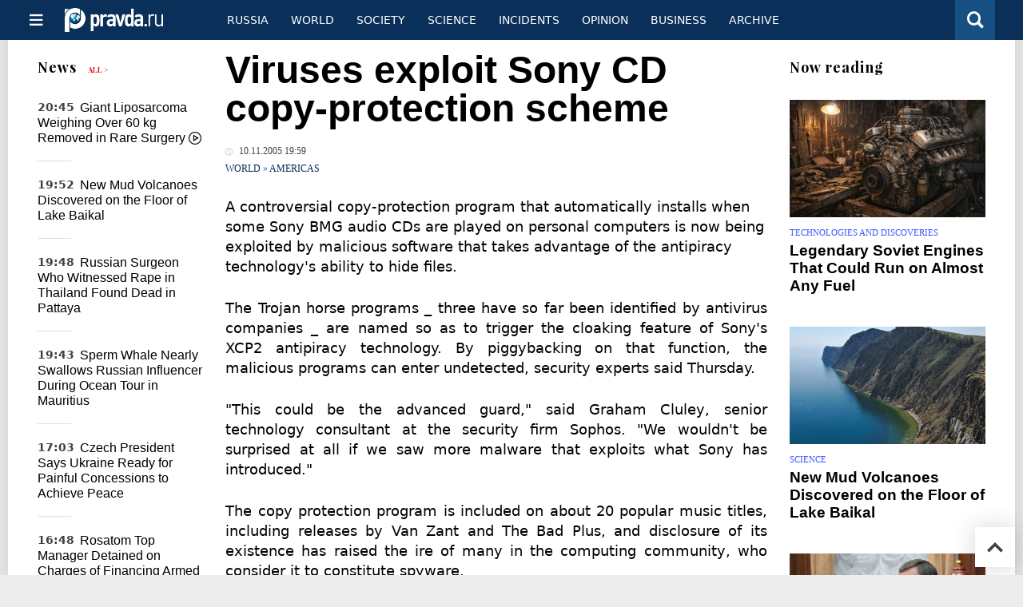

--- FILE ---
content_type: text/html
request_url: https://english.pravda.ru/news/world/70393-n/
body_size: 12144
content:
<!DOCTYPE html>
<html lang="en" class="no-js" prefix="og: https://ogp.me/ns# fb: https://ogp.me/ns/fb# article: https://ogp.me/ns/article# profile: https://ogp.me/ns/profile# video: https://ogp.me/ns/video#">
    <head>
        <meta charset="utf-8">
        <meta name="viewport" content="width=device-width, initial-scale=1">
        <meta name="theme-color" content="#0a305a">
        <meta http-equiv="X-UA-Compatible" content="IE=edge">
        <meta name="msvalidate.01" content="13A7C501677A3DFC5E4A9747C802BFD9">
        <meta name="verify-v1" content="wFXlfD8ory0rg75F2j4lTejg4irxSLwX500ilHKJwlY=">
        <meta name="pmail-verification" content="f782bbafa506f1851028f28c1987e76b">
        <meta name="yandex-verification" content="7367d7d828b17c1c">
        <meta name="y_key" content="0594f1f446fc2d3d">
        <meta name="google-site-verification" content="googled52d3af475e970bc">
                    <meta name="robots" content="max-image-preview:large">
                <meta name="HandheldFriendly" content="true">
        <meta name="MobileOptimized" content="width">
                        <link rel="alternate" type="application/rss+xml" title="Analytics & news PravdaReport"
      href="https://english.pravda.ru/export.xml"/>
<link rel="alternate" type="application/rss+xml" title="World" href="https://english.pravda.ru/world/export.xml">
                        <link rel="alternate" href="https://www.pravda.ru/" hreflang="x-default">
        <link rel="alternate" href="https://www.pravda.ru/" hreflang="ru-ru">
        <link rel="alternate" href="https://english.pravda.ru" hreflang="en-us">
        <link rel="alternate" href="https://deutsch.pravda.ru/" hreflang="de-de">
        <link rel="alternate" href="https://port.pravda.ru" hreflang="pt-br">
        <link rel="alternate" href="https://france.pravda.ru" hreflang="fr-fr">
        <link rel="alternate" href="https://es.pravda.ru/" hreflang="es-es">
                <title>Viruses exploit Sony CD copy-protection scheme</title>
                        <link rel="canonical" href="https://english.pravda.ru/news/world/70393-n/">
                                <link rel="image_src" href="https://english.pravda.ru/pix/logo600_60.png">
                                <meta name="twitter:site" content="@pravdareport">
                                <meta name="twitter:creator" content="@pravdareport">
                                <meta name="title" content="Viruses exploit Sony CD copy-protection scheme">
                                <meta name="twitter:title" content="Viruses exploit Sony CD copy-protection scheme">
                                <meta name="description" content="A controversial copy-protection program that automatically installs when some Sony BMG audio CDs are played on personal computers is now being exploited by ...">
                                <meta name="twitter:description" content="A controversial copy-protection program that automatically installs when some Sony BMG audio CDs are played on personal computers is now being exploited by ...">
                                <meta name="keywords" content="Viruses Sony CD copy-protection">
                                <meta name="twitter:card" content="summary">
                                <meta name="image_src" content="https://english.pravda.ru/pix/logo600_60.png">
                                <meta name="author" content="Anton Kulikov">
                                <meta property="fb:app_id" content="218074068257314">
                                <meta property="og:site_name" content="PravdaReport">
                                <meta property="fb:pages" content="275320228526">
                                <meta property="og:title" content="Viruses exploit Sony CD copy-protection scheme">
                                <meta property="og:description" content="A controversial copy-protection program that automatically installs when some Sony BMG audio CDs are played on personal computers is now being exploited by ...">
                                <meta property="og:url" content="https://english.pravda.ru/news/world/70393-n/">
                                <meta property="og:image" content="https://english.pravda.ru/pix/logo600_60.png">
                                <meta property="article:author" content="https://english.pravda.ru/author/kulikov_anton/">
                                <meta property="og:type" content="article">
                                <meta property="og:locale" content="en">
                                <meta property="article:published_time" content="2005-11-10T16:59:03Z">
                                <meta property="article:modified_time" content="2005-11-10T16:59:03Z">
                                <meta property="article:section" content="World">
                                <meta property="article:tag" content="Viruses Sony CD copy-protection">
                
        <link rel="shortcut icon" href="https://english.pravda.ru/favicon.ico">
        <link rel="apple-touch-icon" href="https://english.pravda.ru/pix/apple-touch-icon.png">
        
    <link rel="stylesheet" href="https://cdn.newsteam-hub.ru/pravda/css/new/000_reset.min.css" type="text/css">
    <link rel="stylesheet" href="https://cdn.newsteam-hub.ru/pravda/css/new/002_menu.min.css" type="text/css">
<link rel="preload" href="https://english.pravda.ru/css/new/004_global.min.css" as="style" onload="this.onload=null;this.rel='stylesheet'"><link rel="preload" href="https://english.pravda.ru/css/new/001_fonts.min.css" as="style" onload="this.onload=null;this.rel='stylesheet'"><link rel="preload" href="https://english.pravda.ru/css/new/000_icons.min.css" as="style" onload="this.onload=null;this.rel='stylesheet'"><link rel="preload" href="https://english.pravda.ru/css/new/006_news.min.css" as="style" onload="this.onload=null;this.rel='stylesheet'"><noscript>
                    <link rel="stylesheet" href="https://english.pravda.ru/css/new/004_global.min.css">
                    <link rel="stylesheet" href="https://english.pravda.ru/css/new/001_fonts.min.css">
                    <link rel="stylesheet" href="https://english.pravda.ru/css/new/000_icons.min.css">
                    <link rel="stylesheet" href="https://english.pravda.ru/css/new/006_news.min.css">
    </noscript>        		<!--noindex-->
    <!-- sf#396 -->
    <link rel="dns-prefetch" href="//fonts.googleapis.com">
<link rel="dns-prefetch" href="//fonts.gstatic.com">
<link rel="dns-prefetch" href="//img.pravda.ru">
<link rel="dns-prefetch" href="//www.googletagmanager.com">
<link rel="dns-prefetch" href="//www.google-analytics.com">

<link rel="preconnect" href="https://fonts.googleapis.com">
<link rel="preconnect" href="https://fonts.gstatic.com" crossorigin>
<link rel="preconnect" href="https://img.pravda.ru">
<link rel="preconnect" href="https://counter.yadro.ru">

<link rel="preload" href="/fonts/PlayfairDisplay-Bold.woff2" as="font" type="font/woff2" crossorigin>
<link rel="preload" href="/fonts/pravdaru-icons.woff" as="font" type="font/woff" crossorigin>

<style>
  html {
    box-sizing: border-box;
    font-size: 14px;
  }
  *, *:before, *:after {
    box-sizing: inherit;
  }
  body {
    margin: 0;
    padding: 0;
    min-width: 320px;
    font-family: system-ui, -apple-system, BlinkMacSystemFont, "Segoe UI", Roboto, sans-serif;
    font-size: 14px;
    font-weight: 300;
    color: #000;
    background: #fff;
  }
  header {
    width: 100%;
    background: #0a305a;
    color: #fff;
    height: 50px;
    display: flex;
    align-items: center;
    justify-content: space-between;
    padding: 0 20px;
  }
  header .logo {
    font-size: 1.5em;
    font-weight: bold;
  }
  nav {
    display: flex;
    gap: 15px;
  }
  nav a {
    color: #fff;
    text-decoration: none;
    font-size: 0.9em;
  }
  nav a:hover {
    text-decoration: underline;
  }
  h1, h2 {
    font-family: "Playfair Display", serif;
    font-weight: 700;
    margin: 0.67em 0;
  }
  p {
    margin: 1em 0;
  }
  a {
    color: #0a305a;
    text-decoration: none;
  }
  a:hover {
    text-decoration: underline;
  }

  @media only screen and (min-width: 1260px) {
    .page .article .article-header {
      font-size: 1.7em;
    }
  }
  .page .article .article-header {
    margin: -0.2em 0 0;
    font-size: 2.3em;
    line-height: 1.2;
  }
  .page .article .second-title {
    font-size: 1.3em;
    line-height: 1.3;
    color: #666;
  }
</style>

    <!-- end of sf#396 -->
	<!--/noindex-->
        </head>
    <body class="pushable">
                <script type="application/ld+json">[{"@context":"https:\/\/schema.org","@type":"NewsArticle","mainEntityOfPage":{"@type":"WebPage","@id":"https:\/\/english.pravda.ru\/news\/world\/70393-n\/"},"name":"Viruses exploit Sony CD copy-protection scheme","url":"https:\/\/english.pravda.ru\/news\/world\/70393-n\/","headline":"Viruses exploit Sony CD copy-protection scheme","articleBody":"A controversial copy-protection program that automatically installs when some Sony BMG audio CDs are played on personal computers is now being exploited by malicious software that takes advantage of the antipiracy technology's ability to hide files. The Trojan horse programs _ three have so far been identified by antivirus companies _ are named so as to trigger the cloaking feature of Sony's XCP2 antipiracy technology. By piggybacking on that function, the malicious programs can enter undetected, security experts said Thursday. &quot;This could be the advanced guard,&quot; said Graham Cluley, senior technology consultant at the security firm Sophos. &quot;We wouldn't be surprised at all if we saw more malware that exploits what Sony has introduced.&quot; The copy protection program is included on about 20 popular music titles, including releases by Van Zant and The Bad Plus, and disclosure of its existence has raised the ire of many in the computing community, who consider it to constitute spyware. Sony BMG Music Entertainment and the company that developed the software, First 4 Internet, have claimed that the technology poses no security threat. Still, Sony posted a patch last week that uncloaks files hidden by the software. On Thursday, Sony released a statement &quot;deeply regretting any disruption that this may have caused.&quot; It also said it was working with Symantec and other firms to ensure any content-protection technology &quot;continues to be safe.&quot; Neither Sony spokesman John McKay nor First 4 Internet CEO Mathew Gilliat-Smith returned messages seeking additional comment. Windows expert Mark Russinovich discovered the hidden copy-protection technology on Oct. 31 and posted his findings on his Web log. He noted that the license agreement that pops up said a small program would be installed, but it did not specify it would be hidden. Manual attempts to remove the software can disable the PC's CD drive. Sony offers an uninstallation program, but consumers must request it by filling out two forms on the Internet. &quot;What they did was not intentionally malicious,&quot; Cluley said. &quot;If anything, it was slightly inept.&quot; The copy-protection software, which Sony says is a necessary &quot;speed bump&quot; to limit how many times a CD is copied, only works on Windows-based PCs. Users of Macintosh and Linux computers are not restricted. The viruses also only target Windows-based machines. The infection opens up a backdoor, which could be used to steal personal information, launch attacks on other computers and send spam, antivirus companies said. Sony also is facing legal headaches. On Nov. 1, Alexander Guevara filed suit in Los Angeles County Superior Court seeking class action staus. He claims Sony's actions constituted fraud, false advertising, trespass and violated state and federal laws barring malware and computer tampering. His attorney, Alan Himmelfarb, did not immediately return calls seeking comment. The Electronic Frontier Foundation, an online civil liberty group, said it is hearing from people who have run into problems with the copy protection software. It is considering filing its own lawsuit, said EFF staff attorney Jason Schultz. &quot;You can't uninstall it, you can't find it, and it's vastly more invasive in terms of privacy and personal property than any other (digital rights management) program to date,&quot; he said, AP reported.\r\nV.A.","genre":"Americas","articleSection":"Americas","keywords":"Viruses Sony CD copy-protection","publisher":{"@context":"https:\/\/schema.org","@type":"NewsMediaOrganization","url":"https:\/\/english.pravda.ru\/","name":"Pravda English","email":"home@pravda.ru","telephone":"+7(499)641-41-69","sameAs":["https:\/\/www.facebook.com\/english.pravda\/"],"foundingDate":"1999-01-27","description":"Choosing the information that you would like to receive from our publications in social networks is simple. You do not have to dive into the heap of information trying to find what you need. We have separated the information flow into topical sections. Sign up, let's be friends in social networks! :)","logo":{"@type":"ImageObject","url":"https:\/\/english.pravda.ru\/pix\/logo600_60.png","width":600,"height":60},"address":{"@type":"PostalAddress","addressLocality":"Moscow","addressRegion":"Moscow","postalCode":"105066","streetAddress":"Staraya Basmannaya str., 16, p. 3","addressCountry":"Russian Federation"},"contactPoint":{"@type":"ContactPoint","email":"home@pravda.ru","url":"https:\/\/english.pravda.ru\/about.html"},"ethicsPolicy":"https:\/\/english.pravda.ru\/ethics_policy.html","missionCoveragePrioritiesPolicy":"https:\/\/english.pravda.ru\/mission_and_values.html","diversityPolicy":"https:\/\/english.pravda.ru\/diversity_policy.html","correctionsPolicy":"https:\/\/english.pravda.ru\/corrections_policy.html","verificationFactCheckingPolicy":"https:\/\/english.pravda.ru\/verification_fact_checking_standards.html","unnamedSourcesPolicy":"https:\/\/english.pravda.ru\/unnamed_sources_polic.html","ownershipFundingInfo":"https:\/\/english.pravda.ru\/founders.html","diversityStaffingReport":"https:\/\/english.pravda.ru\/diversity_policy.html","publishingPrinciples":"https:\/\/english.pravda.ru\/principles.html"},"inLanguage":"en","isFamilyFriendly":true,"description":"A controversial copy-protection program that automatically installs when some Sony BMG audio CDs are played on personal computers is now being exploited by malicious software that takes advantage of the antipiracy technology's ability to hide files.","author":{"@type":"Person","name":"Anton Kulikov","url":"https:\/\/english.pravda.ru\/author\/kulikov_anton\/"},"image":{"@type":"ImageObject","url":"https:\/\/english.pravda.ru\/image\/preview\/article\/3\/9\/3\/70393_five.jpeg","height":"","width":""},"dateCreated":"2005-11-10T16:59:00Z","datePublished":"2005-11-10T16:59:03Z","dateModified":"2005-11-10T16:59:03Z"}]</script>
            
<!-- Меню левое для мобильной версии-->
<div class="left sidebar">
    <a href="https://english.pravda.ru/" class="logo">
        <i class="logo icon">

        </i>
    </a>
    <!--noindex-->
    <div class="vertical menu">
                <a href="https://english.pravda.ru/world/" class="item">World</a>
                <a href="https://english.pravda.ru/russia/" class="item">Russia</a>
                <a href="https://english.pravda.ru/society/" class="item">Society</a>
                <a href="https://english.pravda.ru/opinion/" class="item">Opinion</a>
                <a href="https://english.pravda.ru/science/" class="item">Science</a>
                <a href="https://english.pravda.ru/sports/" class="item">Sport</a>
                <a href="https://english.pravda.ru/hotspots/" class="item">Incidents</a>
                <a href="https://english.pravda.ru/business/" class="item">Business</a>
            </div>
    <!--/noindex-->
</div>
<!-- Форма поиска -->
<div class="mobile topbar section">
    <div class="menu"><a id="mobile-navigation-trigger" data-target="body &gt; .left.sidebar" class="icon item">
        <i class="sandwich icon"></i></a><span class="item text logo" onclick="document.location.href = '/'"></span>
        <div class="right personal menu">
                        <a href="/search/" class="search item" aria-label="Поиск по сайту">
                <i class="search icon"></i>
            </a>
        </div>
    </div>
</div>
<div class="pusher">
    <div class="page">
                                <!-- Blue bar -->
        <div class="topbar section">
            <div class="grid">
                <div class="four wide column">
                    <div id="main-navigation-trigger">
                        <div class="menu"><a href="#" class="item" aria-label="Открыть меню"><i class="sandwich icon"></i><span></span></a>
                        </div>
                        <div class="menu"><a href="#" class="item" aria-label="Закрыть меню"><i class="times icon"></i></a></div>
                    </div>
                    <div class="main logo">
                        <a href="https://english.pravda.ru/">
                            <img src="/pix/logo_white.png" alt="Правда.Ру" width="123" height="30" loading="lazy">
                        </a>
                    </div>
                </div>
                <div class="fifteen wide column">
                    <div id="sub-navigation" class="menu">
                        <div class="content">
                                <a href="https://english.pravda.ru/russia/"
       class="item" >
        Russia    </a>
    <a href="https://english.pravda.ru/world/"
       class="item" >
        World    </a>
    <a href="https://english.pravda.ru/society/"
       class="item" >
        Society    </a>
    <a href="https://english.pravda.ru/science/"
       class="item" >
        Science    </a>
    <a href="https://english.pravda.ru/hotspots/"
       class="item" >
        Incidents    </a>
    <a href="https://english.pravda.ru/opinion/"
       class="item" >
        Opinion    </a>
    <a href="https://english.pravda.ru/business/"
       class="item" >
        Business    </a>
    <a href="https://english.pravda.ru/archive/"
       class="item" >
        Archive    </a>
                        </div>
                        <div class="right menu">
                                                    </div>
                    </div>
                </div>
                <div class="one wide column">
                    <div class="personal menu">
                        <a href="/search/" data-target="#search-form" class="search item" aria-label="Поиск по сайту"><i class="search icon"></i></a>
                    </div>
                </div>
            </div>
        </div>
        <!--noindex--><div id="main-navigation" class="main navigation section"><div class="content"></div></div><!--/noindex-->

                            
        <div class="section news-scroll">
    <div class="equal height grid fixed-nav">
        <div class="fifteen wide column" id="content-column">
            <div class="section short-news">
                <div class="grid">
                    <div class="five wide computer only column">
                        <div class="sticky">
                            <div class="four wide hide on notebook column">
        <div class="relaxed grid">
            <div class="row">
                <div class="column">
                        <div class="header">
        <a href="https://english.pravda.ru/news/">News</a>
        <small><a href="https://english.pravda.ru/news/">All &gt;</a></small>
    </div>
    <div class="news block red-tag">
        <div class="">
                                                                                <div
                        data-article-id="165488"
                        class="video article"
                >
                    <time data-increment="1" datetime="2026-01-16T17:45:00Z">
                        20:45                    </time>
                    <div class="title">
                        <a href="https://english.pravda.ru/news/society/165488-60kg-tumor-removed-sverdlovsk-region/">
                            Giant Liposarcoma Weighing Over 60 kg Removed in Rare Surgery <i class="video icon"></i>                        </a>
                    </div>
                </div>
                                                        <div
                        data-article-id="165485"
                        class="article"
                >
                    <time data-increment="2" datetime="2026-01-16T16:52:00Z">
                        19:52                    </time>
                    <div class="title">
                        <a href="https://english.pravda.ru/news/science/165485-new-mud-volcanoes-lake-baikal-discovery/">
                            New Mud Volcanoes Discovered on the Floor of Lake Baikal                        </a>
                    </div>
                </div>
                                                        <div
                        data-article-id="165484"
                        class="article"
                >
                    <time data-increment="3" datetime="2026-01-16T16:48:00Z">
                        19:48                    </time>
                    <div class="title">
                        <a href="https://english.pravda.ru/news/society/165484-russian-surgeon-witness-rape-thailand-death-pattaya/">
                            Russian Surgeon Who Witnessed Rape in Thailand Found Dead in Pattaya                        </a>
                    </div>
                </div>
                                                        <div
                        data-article-id="165482"
                        class="article"
                >
                    <time data-increment="4" datetime="2026-01-16T16:43:00Z">
                        19:43                    </time>
                    <div class="title">
                        <a href="https://english.pravda.ru/news/society/165482-sperm-whale-mauritius-incident/">
                            Sperm Whale Nearly Swallows Russian Influencer During Ocean Tour in Mauritius                        </a>
                    </div>
                </div>
                                                        <div
                        data-article-id="165478"
                        class="article"
                >
                    <time data-increment="5" datetime="2026-01-16T14:03:00Z">
                        17:03                    </time>
                    <div class="title">
                        <a href="https://english.pravda.ru/news/world/165478-czech-president-ukraine-painful-concessions-peace/">
                            Czech President Says Ukraine Ready for Painful Concessions to Achieve Peace                        </a>
                    </div>
                </div>
                                                        <div
                        data-article-id="165477"
                        class="article"
                >
                    <time data-increment="6" datetime="2026-01-16T13:48:00Z">
                        16:48                    </time>
                    <div class="title">
                        <a href="https://english.pravda.ru/news/world/165477-executive-detained-financing-ukraine/">
                            Rosatom Top Manager Detained on Charges of Financing Armed Forces of Ukraine                        </a>
                    </div>
                </div>
                                                        <div
                        data-article-id="165476"
                        class="article"
                >
                    <time data-increment="7" datetime="2026-01-16T13:31:00Z">
                        16:31                    </time>
                    <div class="title">
                        <a href="https://english.pravda.ru/news/russia/165476-gerasimov-visit-group-center-offensive-preparations/">
                            Russian General Staff Chief Visits Troops as Large-Scale Operations Loom                        </a>
                    </div>
                </div>
                                                        <div
                        data-article-id="165475"
                        class="article"
                >
                    <time data-increment="8" datetime="2026-01-16T13:27:00Z">
                        16:27                    </time>
                    <div class="title">
                        <a href="https://english.pravda.ru/news/world/165475-tymoshenko-five-years-left-ukraine-collapse/">
                            Yulia Tymoshenko Warns Ukraine Has Only Five Years Left                        </a>
                    </div>
                </div>
                                                        <div
                        data-article-id="165474"
                        class="article"
                >
                    <time data-increment="9" datetime="2026-01-16T10:40:00Z">
                        13:40                    </time>
                    <div class="title">
                        <a href="https://english.pravda.ru/news/world/165474-us-first-venezuelan-oil-sale-trump-donor/">
                            Trump-Backed Trader Wins First Venezuelan Oil Deal Controlled by Washington                        </a>
                    </div>
                </div>
                                </div>
    </div>
                    </div>
            </div>
    </div>
</div>
                        </div>
                    </div>
                    <div class="fifteen wide column" id="scrolling-news-list" >
                            <section
                                id="default-list-item"
                                 data-show-next-article-ids=""
                                 data-article-id="70393"
                                 data-seotitle="Viruses exploit Sony CD copy-protection scheme"
                                 data-seourl="https://english.pravda.ru/news/world/70393-n/"
                                 data-seokeywords="Viruses Sony CD copy-protection"
                                 data-seodescription="A controversial copy-protection program that automatically installs when some Sony BMG audio CDs are played on personal computers is now being exploited by ..."
                        >
                            
<div class="full article full-article" data-article-id="">
        <h1 class="title">Viruses exploit Sony CD copy-protection scheme</h1>
    <div class="category">
                            <div class="meta">
                                    <time datetime="2005-11-10T16:59:03Z"
                          title="Published"><i class="time icon"></i>
                        10.11.2005 19:59                    </time>
                            </div>
                <div class="breadcumbs" itemscope itemtype="https://schema.org/BreadcrumbList"><span itemprop="itemListElement" itemscope itemtype="https://schema.org/ListItem">                <a href="https://english.pravda.ru/world/" itemprop="item">
                <meta itemprop="position" content="0"><span itemprop="name">                World                </span>            </a>
            </span> &raquo; <span itemprop="itemListElement" itemscope itemtype="https://schema.org/ListItem">                <a href="https://english.pravda.ru/world/americas/" itemprop="item">
                <meta itemprop="position" content="1"><span itemprop="name">                Americas                </span>            </a>
            </span></div>    </div>


<style>
/* Вертикальное видео (портрет) */
.video-material.video-vertical .main-material-media .embed-container {
    max-width: 400px;
    margin: 1rem auto;
}
.video-material.video-vertical .main-material-media .embed-container video {
    width: 100%;
    max-width: 400px;
    aspect-ratio: 9/16;
    object-fit: cover;
}
@media only screen and (max-width: 768px) {
    .video-material.video-vertical .main-material-media .embed-container {
        max-width: 300px;
    }
    .video-material.video-vertical .main-material-media .embed-container video {
        max-width: 300px;
    }
}
@media only screen and (max-width: 480px) {
    .video-material.video-vertical .main-material-media .embed-container {
        max-width: 250px;
    }
    .video-material.video-vertical .main-material-media .embed-container video {
        max-width: 250px;
    }
}

</style>

<p class="lead">A controversial copy-protection program that automatically installs when some Sony BMG audio CDs are played on personal computers is now being exploited by malicious software that takes advantage of the antipiracy technology's ability to hide files. </p><div class="main-material-media"></div><p align="justify">The Trojan horse programs _ three have so far been identified by antivirus companies _ are named so as to trigger the cloaking feature of Sony's XCP2 antipiracy technology. By piggybacking on that function, the malicious programs can enter undetected, security experts said Thursday. </p><p align="justify">"This could be the advanced guard," said Graham Cluley, senior technology consultant at the security firm Sophos. "We wouldn't be surprised at all if we saw more malware that exploits what Sony has introduced." </p><p align="justify">The copy protection program is included on about 20 popular music titles, including releases by Van Zant and The Bad Plus, and disclosure of its existence has raised the ire of many in the computing community, who consider it to constitute spyware. </p><p align="justify">Sony BMG Music Entertainment and the company that developed the software, First 4 Internet, have claimed that the technology poses no security threat. Still, Sony posted a patch last week that uncloaks files hidden by the software. </p><p align="justify">On Thursday, Sony released a statement "deeply regretting any disruption that this may have caused." It also said it was working with Symantec and other firms to ensure any content-protection technology "continues to be safe." </p><p align="justify">Neither Sony spokesman John McKay nor First 4 Internet CEO Mathew Gilliat-Smith returned messages seeking additional comment. </p><p align="justify">Windows expert Mark Russinovich discovered the hidden copy-protection technology on Oct. 31 and posted his findings on his Web log. He noted that the license agreement that pops up said a small program would be installed, but it did not specify it would be hidden. </p><p align="justify">Manual attempts to remove the software can disable the PC's CD drive. Sony offers an uninstallation program, but consumers must request it by filling out two forms on the Internet. </p><p align="justify">"What they did was not intentionally malicious," Cluley said. "If anything, it was slightly inept." </p><p align="justify">The copy-protection software, which Sony says is a necessary "speed bump" to limit how many times a CD is copied, only works on Windows-based PCs. Users of Macintosh and Linux computers are not restricted. </p><p align="justify">The viruses also only target Windows-based machines. </p><p align="justify">The infection opens up a backdoor, which could be used to steal personal information, launch attacks on other computers and send spam, antivirus companies said. </p><p align="justify">Sony also is facing legal headaches. On Nov. 1, Alexander Guevara filed suit in Los Angeles County Superior Court seeking class action staus. He claims Sony's actions constituted fraud, false advertising, trespass and violated state and federal laws barring malware and computer tampering. </p><p align="justify">His attorney, Alan Himmelfarb, did not immediately return calls seeking comment. </p><p align="justify">The Electronic Frontier Foundation, an online civil liberty group, said it is hearing from people who have run into problems with the copy protection software. It is considering filing its own lawsuit, said EFF staff attorney Jason Schultz. </p><p align="justify">"You can't uninstall it, you can't find it, and it's vastly more invasive in terms of privacy and personal property than any other (digital rights management) program to date," he said, AP reported.
V.A.</p>		<!--noindex-->
			<div class="staticFragment "
             id="div_sf_390"
             data-name="social_after_article_and_news"
             style="  ">
		<div id="sf_size_390" style="display: none;  "></div>
		<p>Subscribe to Pravda.Ru <a href="https://t.me/engpravda" rel="nofollow">Telegram channel</a>, <a href="https://www.facebook.com/english.pravda" rel="nofollow">Facebook</a>, <a href="https://feeds.feedburner.com/engpravda" rel="nofollow">RSS</a>!</p>
<p></p>
<p></p>		</div>
		<!--/noindex-->
<div class="authors-block">
<div class="author-row">
	<small class="author-avatar" style="background-image:url(https://english.pravda.ru/pix/author.png);"></small>
	<div class="source">
		<span>Author`s name</span> <a href="https://english.pravda.ru/author/kulikov_anton/">Anton Kulikov</a>
		<div class="author-desc">				</div>
	</div>
</div>
</div></div>
                                                                                </section>
                    </div>
                </div>
            </div>
        </div>
        <div class="four wide hide on notebook column">
    <div class="relaxed grid">
                                        <div class="row">
            <div class="column">
                        <div class="header">Now reading</div>
                        <div class="article">
                                    <a href="https://english.pravda.ru/science/165486-legendary-soviet-engines-fuel-tolerance/" class="thumb">
                        <img src="https://english.pravda.ru/image/preview/article/4/8/6/165486_m.jpeg" alt="Legendary Soviet Engines That Could Run on Almost Any Fuel">
                    </a>
                                <div class="category">
                    <a href="https://english.pravda.ru/science/tech/">Technologies and discoveries</a>
                </div>
                <div class="title">
                    <a href="https://english.pravda.ru/science/165486-legendary-soviet-engines-fuel-tolerance/">Legendary Soviet Engines That Could Run on Almost Any Fuel</a>
                                    </div>
            </div>
                    <div class="article">
                                    <a href="https://english.pravda.ru/news/science/165485-new-mud-volcanoes-lake-baikal-discovery/" class="thumb">
                        <img src="https://english.pravda.ru/image/preview/article/4/8/5/165485_m.jpeg" alt="New Mud Volcanoes Discovered on the Floor of Lake Baikal">
                    </a>
                                <div class="category">
                    <a href="https://english.pravda.ru/science/">Science</a>
                </div>
                <div class="title">
                    <a href="https://english.pravda.ru/news/science/165485-new-mud-volcanoes-lake-baikal-discovery/">New Mud Volcanoes Discovered on the Floor of Lake Baikal</a>
                                    </div>
            </div>
                    <div class="article">
                                    <a href="https://english.pravda.ru/news/russia/165476-gerasimov-visit-group-center-offensive-preparations/" class="thumb">
                        <img src="https://english.pravda.ru/image/preview/article/4/7/6/165476_m.jpeg" alt="Russian General Staff Chief Visits Troops as Large-Scale Operations Loom">
                    </a>
                                <div class="category">
                    <a href="https://english.pravda.ru/russia/">Russia</a>
                </div>
                <div class="title">
                    <a href="https://english.pravda.ru/news/russia/165476-gerasimov-visit-group-center-offensive-preparations/">Russian General Staff Chief Visits Troops as Large-Scale Operations Loom</a>
                                    </div>
            </div>
                    </div>
        </div>
                <div class="sticky">
                                </div>
    </div>
</div>
    </div>
</div>
<div id="stop-scrolling-news" data-loading="0"></div>
<div class="section popular lazyImages">
    <div class="header">
        Popular    </div>
    <div class="two column grid">
        <div class="primary column">
                <div class="divided equal height grid">
        <div class="twelve wide column">
            <div class="featured article">
                <div class="title">
                    <a href="https://english.pravda.ru/history/165487-epiphany-ice-bathing-men-health-risks/">Epiphany Ice Dips May Harm Men’s Health, Urologists Warn</a>
                </div>
                <p>Epiphany ice bathing, widely practiced on January 19, may pose serious risks to men’s urogenital and cardiovascular health, according to Russian medical experts</p>
                <a href="https://english.pravda.ru/history/165487-epiphany-ice-bathing-men-health-risks/" class="thumb">
                    <img data-src="https://english.pravda.ru/image/preview/article/4/8/7/165487_m.jpeg"
                         alt="Cold Faith, Hot Consequences: Why Epiphany Dips Can Be Dangerous for Men" loading="lazy">
                </a>
            </div>
        </div>
        <div class="eight wide column">
            <div class="vertically divided grid">
                            </div>
        </div>
    </div>
            </div>
        <div class="hide on tablet column">
            <div class="equal height grid">
                <div class="twelve wide authors column">
                            <a href="https://english.pravda.ru/history/165487-epiphany-ice-bathing-men-health-risks/"
           class=" green author article">
            <span class="title">Cold Faith, Hot Consequences: Why Epiphany Dips Can Be Dangerous for Men</span>
            <span class="author link">Andrey Mihayloff</span>
        </a>
                <a href="https://english.pravda.ru/science/165486-legendary-soviet-engines-fuel-tolerance/"
           class=" red author article">
            <span class="title">Legendary Soviet Engines That Could Run on Almost Any Fuel</span>
            <span class="author link">Alexander Shtorm</span>
        </a>
                <a href="https://english.pravda.ru/opinion/165481-trump-iran/"
           class=" teal author article">
            <span class="title">Trump & Tehran — Anatomy of a Walk-Back</span>
            <span class="author link">Guy Somerset</span>
        </a>
                        </div>
                <div class="eight wide computer only column">
                                    </div>
            </div>
        </div>
    </div>
</div>
    <div class="section last-materials-block mobile only">
        <div class="header" style="margin-bottom: 15px;">
            Last materials        </div>
        <div class="news block">
                            <div class="article">
                    <time datetime="2026-01-18T17:04:00Z">
                        20:04                    </time>
                    <div class="title">
                        <a href="https://english.pravda.ru/history/165487-epiphany-ice-bathing-men-health-risks/">
                            Cold Faith, Hot Consequences: Why Epiphany Dips Can Be Dangerous for Men                        </a>
                    </div>
                </div>
                            <div class="article">
                    <time datetime="2026-01-16T17:45:00Z">
                        20:45                    </time>
                    <div class="title">
                        <a href="https://english.pravda.ru/news/society/165488-60kg-tumor-removed-sverdlovsk-region/">
                            Giant Liposarcoma Weighing Over 60 kg Removed in Rare Surgery                        </a>
                    </div>
                </div>
                            <div class="article">
                    <time datetime="2026-01-16T16:55:00Z">
                        19:55                    </time>
                    <div class="title">
                        <a href="https://english.pravda.ru/science/165486-legendary-soviet-engines-fuel-tolerance/">
                            Legendary Soviet Engines That Could Run on Almost Any Fuel                        </a>
                    </div>
                </div>
                            <div class="article">
                    <time datetime="2026-01-16T16:52:00Z">
                        19:52                    </time>
                    <div class="title">
                        <a href="https://english.pravda.ru/news/science/165485-new-mud-volcanoes-lake-baikal-discovery/">
                            New Mud Volcanoes Discovered on the Floor of Lake Baikal                        </a>
                    </div>
                </div>
                            <div class="article">
                    <time datetime="2026-01-16T16:48:00Z">
                        19:48                    </time>
                    <div class="title">
                        <a href="https://english.pravda.ru/news/society/165484-russian-surgeon-witness-rape-thailand-death-pattaya/">
                            Russian Surgeon Who Witnessed Rape in Thailand Found Dead in Pattaya                        </a>
                    </div>
                </div>
                            <div class="article">
                    <time datetime="2026-01-16T16:43:00Z">
                        19:43                    </time>
                    <div class="title">
                        <a href="https://english.pravda.ru/news/society/165482-sperm-whale-mauritius-incident/">
                            Sperm Whale Nearly Swallows Russian Influencer During Ocean Tour in Mauritius                        </a>
                    </div>
                </div>
                            <div class="article">
                    <time datetime="2026-01-16T15:38:00Z">
                        18:38                    </time>
                    <div class="title">
                        <a href="https://english.pravda.ru/opinion/165481-trump-iran/">
                            Trump & Tehran — Anatomy of a Walk-Back                        </a>
                    </div>
                </div>
                            <div class="article">
                    <time datetime="2026-01-16T15:08:00Z">
                        18:08                    </time>
                    <div class="title">
                        <a href="https://english.pravda.ru/history/165480-world-beatles-day-january-16-history/">
                            World Beatles Day: Why January 16 Celebrates the Legendary Liverpool Four                        </a>
                    </div>
                </div>
                            <div class="article">
                    <time datetime="2026-01-16T14:59:00Z">
                        17:59                    </time>
                    <div class="title">
                        <a href="https://english.pravda.ru/science/165479-pacific-garbage-patch-plastic-new-ecosystems/">
                            Plastic Turns into Habitat: Life Flourishes Inside the Pacific Garbage Patch                        </a>
                    </div>
                </div>
                            <div class="article">
                    <time datetime="2026-01-16T14:03:00Z">
                        17:03                    </time>
                    <div class="title">
                        <a href="https://english.pravda.ru/news/world/165478-czech-president-ukraine-painful-concessions-peace/">
                            Czech President Says Ukraine Ready for Painful Concessions to Achieve Peace                        </a>
                    </div>
                </div>
                    </div>
    </div>
    
<div class="nav lang-mobile">
    <a href="https://www.pravda.ru/" class="item">Русский</a><a href="https://deutsch.pravda.ru/" class="item">Deutsch</a><a href="https://france.pravda.ru" class="item">Français</a><a href="https://port.pravda.ru" class="item">Portuguese</a><a href="https://es.pravda.ru/" class="item">Spain</a></div>

<!--noindex-->
<div class="footer section">
    <div class="grid">
        <div class="sixteen wide column">
            <div class="menu">
                                    <a href="https://english.pravda.ru/adv.html" class="item">Advertising</a>
                                    <a href="https://english.pravda.ru/sections/" class="item">Sitemap</a>
                                    <a href="https://english.pravda.ru/archive/" class="item">Archive</a>
                                    <a href="https://english.pravda.ru/about.html" class="item">About</a>
                                    <a href="https://english.pravda.ru/author/" class="item">Authors</a>
                            </div>
                    </div>
        <div class="four wide unpadded column hide on notebook right aligned">
            <div class="social menu">
                    <a href="https://www.facebook.com/english.pravda" class="item" aria-label="Social link for facebook"><i class="facebook icon"></i></a>
        <a href="https://twitter.com/engpravda" class="item" aria-label="Social link for twitter"><i class="twitter icon"></i></a>
        <a href="https://www.youtube.com/user/PravdaTV?sub_confirmation=1" class="item" aria-label="Social link for youtube"><i class="youtube icon"></i></a>
                </div>
        </div>
    </div>
    <!--noindex-->
    <div class="footnotes"><div class="logo"><i class="logo icon"></i></div>
        <div class="counters-textmistake hide on notebook">
            <div class="counters">
            </div>
            <div>
                                <div class="textmistake-footer textmistake-text">Select spelling error with mouse and press Ctrl+Enter</div>
                            </div>
        </div>
        <div class="copyright">
            <div>
    <p>Copyright &copy; 1999-2026, &laquo;PRAVDA.Ru&raquo;.</p>
    <p></p>
    <p>When reproducing our materials in whole or in part, hyperlink to PRAVDA.Ru should be made. The opinions and views of the authors do not always coincide with the point of view of PRAVDA.Ru's editors.</p>
    <p></p>
    </div>
        </div>
    </div>
    <!--/noindex-->
    </div>
<!--/noindex-->
<a href="#" title="Back to top" class="top link"></a>
</div>
</div>

<script>var TT = {"READ_MORE":"See more at"};</script>
<script type="module" src="https://cdn.newsteam-hub.ru/pravda/js/003_main.min.js" defer></script>

<script>
window.addEventListener('documentUtilsReady', () => {
    setTimeout(() => {
        loadFile("https://cdn.newsteam-hub.ru/pravda/js/copy.min.js");
    }, 500);
})
</script>

<script type="text/javascript">
    document.addEventListener('documentUtilsReady', function () {
      loadFile("https://english.pravda.ru/js/activity.js", "js", function () {
          let aa = new AjaxStat('https://stat.pravdafrance.com', '14');
          setTimeout(function () {
              aa.stat('https://english.pravda.ru/news/world/70393-n/', '70393', 'a', document.referrer);
          }, 1000);
        });
    });
</script>

<script>
    if (window.innerWidth > 1023) {
        window.addEventListener('documentUtilsReady', function () {
            loadFile("https://cdn.newsteam-hub.ru/pravda/js/textmistake.min.js", "js", function () {
                new TextMistake({
                    'l10n': {
                        'title': 'Report spelling error:',
                        'urlHint': 'Error page url:',
                        'errTextHint': 'Text containing error:',
                        'yourComment': 'Your comment:',
                        'userComment': 'User`s comment:',
                        'commentPlaceholder': 'Comment',
                        'cancel': 'Cancel',
                        'send': 'Send',
                        'mailSubject': 'Error on site PravdaReport',
                        'mailTitle': 'Error on site PravdaReport',
                        'mailSended': 'Message has been sent',
                        'mailSendedDesc': 'Message has been sent. Thank you!',
                        'mailNotSended': 'Unable to send the message',
                        'mailNotSendedDesc': '',
                    },
                    'mailTo': 'dmitry.sudakov@pravda.ru',
                    'mailFrom': 'noreplay@pravda.ru',
                    'debug': false,
                    'textLimit': 400,
                    'sendmailUrl': '/ajax/text-mistake/'
                });
            });
        }, false);
    }
</script>
		<!--noindex-->
			<div class="staticFragment "
             id="div_sf_338"
             data-name="footer_hidden"
             style="  display: none;">
		<div id="sf_size_338" style="display: none;  "></div>
		<script>
window.requestIdleCallback
  ? requestIdleCallback(function() {
      new Image().src = "https://counter.yadro.ru/hit;pravdaru?r" +
      escape(document.referrer) +
      ((typeof(screen)=="undefined")?"":";s"+screen.width+"*"+screen.height+"*"+
      (screen.colorDepth?screen.colorDepth:screen.pixelDepth)) +
      ";u" + escape(document.URL) +
      ";h" + escape(document.title.substring(0,150)) +
      ";" + Math.random();
    })
  : setTimeout(function() {
      new Image().src = "https://counter.yadro.ru/hit;pravdaru?r" +
      escape(document.referrer) +
      ((typeof(screen)=="undefined")?"":";s"+screen.width+"*"+screen.height+"*"+
      (screen.colorDepth?screen.colorDepth:screen.pixelDepth)) +
      ";u" + escape(document.URL) +
      ";h" + escape(document.title.substring(0,150)) +
      ";" + Math.random();
    }, 2000);
</script>		</div>
		<!--/noindex-->
<style>
    @media only screen and (max-width: 500px) {
        .audio.player.btn {
            display: none;
        }
    }
</style>
</body>
</html>
